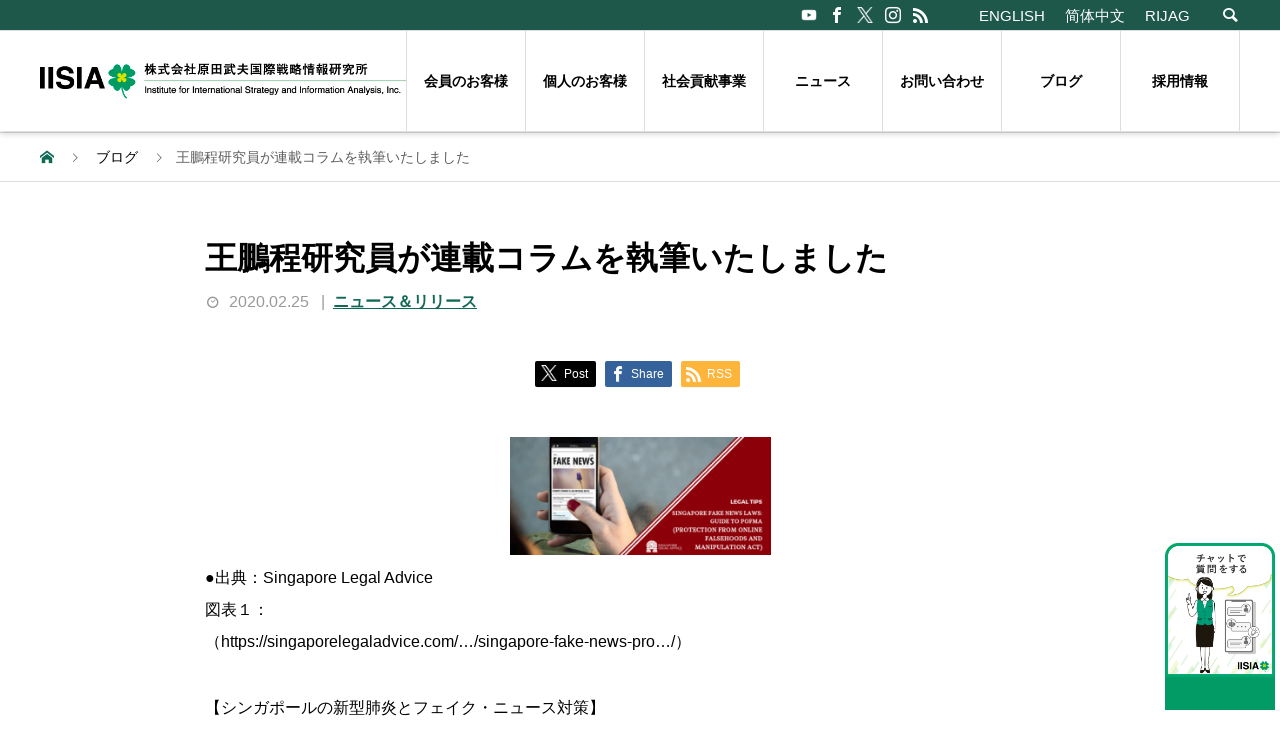

--- FILE ---
content_type: text/html; charset=UTF-8
request_url: https://haradatakeo.com/%E3%83%8B%E3%83%A5%E3%83%BC%E3%82%B9%EF%BC%86%E3%83%AA%E3%83%AA%E3%83%BC%E3%82%B9/80393/
body_size: 12064
content:
<!DOCTYPE html>
<html dir="ltr" lang="ja"
	prefix="og: https://ogp.me/ns#"  prefix="og: http://ogp.me/ns#">
<head>
<meta charset="UTF-8">
<meta name="viewport" content="width=device-width">
<meta name="format-detection" content="telephone=no">
<meta name="description" content="●出典：Singapore Legal Advice図表１：（https://singaporelegaladvice.com/…/singapore-fake-news-pro…/）【シンガポールの新型肺炎とフェイク・ニュ...">
	
<!-- Google Tag Manager（HEAD用）: ここへ移動 -->
<script>(function(w,d,s,l,i){w[l]=w[l]||[];w[l].push({'gtm.start':
new Date().getTime(),event:'gtm.js'});var f=d.getElementsByTagName(s)[0],
j=d.createElement(s),dl=l!='dataLayer'?'&l='+l:'';j.async=true;j.src=
'https://www.googletagmanager.com/gtm.js?id='+i+dl;f.parentNode.insertBefore(j,f);
})(window,document,'script','dataLayer','GTM-T42PSZ9');</script>
<!-- End Google Tag Manager -->	
	
<title>王鵬程研究員が連載コラムを執筆いたしました - IISIA 株式会社原田武夫国際戦略情報研究所 - haradatakeo.com</title>

		<!-- All in One SEO 4.2.8 - aioseo.com -->
		<meta name="description" content="●出典：Singapore Legal Advice 図表１： （https://singaporelegal" />
		<meta name="robots" content="max-image-preview:large" />
		<link rel="canonical" href="https://haradatakeo.com/%e3%83%8b%e3%83%a5%e3%83%bc%e3%82%b9%ef%bc%86%e3%83%aa%e3%83%aa%e3%83%bc%e3%82%b9/80393/" />
		<meta name="generator" content="All in One SEO (AIOSEO) 4.2.8 " />
		<meta property="og:locale" content="ja_JP" />
		<meta property="og:site_name" content="IISIA 株式会社原田武夫国際戦略情報研究所 - haradatakeo.com -" />
		<meta property="og:type" content="article" />
		<meta property="og:title" content="王鵬程研究員が連載コラムを執筆いたしました - IISIA 株式会社原田武夫国際戦略情報研究所 - haradatakeo.com" />
		<meta property="og:description" content="●出典：Singapore Legal Advice 図表１： （https://singaporelegal" />
		<meta property="og:url" content="https://haradatakeo.com/%e3%83%8b%e3%83%a5%e3%83%bc%e3%82%b9%ef%bc%86%e3%83%aa%e3%83%aa%e3%83%bc%e3%82%b9/80393/" />
		<meta property="og:image" content="https://haradatakeo.com/wp/wp-content/uploads/2025/07/img_IISIA_ogp.png" />
		<meta property="og:image:secure_url" content="https://haradatakeo.com/wp/wp-content/uploads/2025/07/img_IISIA_ogp.png" />
		<meta property="og:image:width" content="2880" />
		<meta property="og:image:height" content="1440" />
		<meta property="article:published_time" content="2020-02-25T00:59:35+00:00" />
		<meta property="article:modified_time" content="2020-02-25T01:00:46+00:00" />
		<meta property="article:publisher" content="https://www.facebook.com/iisia.jp/?ref=page_internal" />
		<meta name="twitter:card" content="summary_large_image" />
		<meta name="twitter:site" content="@iisia" />
		<meta name="twitter:title" content="王鵬程研究員が連載コラムを執筆いたしました - IISIA 株式会社原田武夫国際戦略情報研究所 - haradatakeo.com" />
		<meta name="twitter:description" content="●出典：Singapore Legal Advice 図表１： （https://singaporelegal" />
		<meta name="twitter:creator" content="@iisia" />
		<meta name="twitter:image" content="https://haradatakeo.com/wp/wp-content/uploads/2025/07/img_IISIA_ogp.png" />
		<script type="application/ld+json" class="aioseo-schema">
			{"@context":"https:\/\/schema.org","@graph":[{"@type":"BlogPosting","@id":"https:\/\/haradatakeo.com\/%e3%83%8b%e3%83%a5%e3%83%bc%e3%82%b9%ef%bc%86%e3%83%aa%e3%83%aa%e3%83%bc%e3%82%b9\/80393\/#blogposting","name":"\u738b\u9d6c\u7a0b\u7814\u7a76\u54e1\u304c\u9023\u8f09\u30b3\u30e9\u30e0\u3092\u57f7\u7b46\u3044\u305f\u3057\u307e\u3057\u305f - IISIA \u682a\u5f0f\u4f1a\u793e\u539f\u7530\u6b66\u592b\u56fd\u969b\u6226\u7565\u60c5\u5831\u7814\u7a76\u6240 - haradatakeo.com","headline":"\u738b\u9d6c\u7a0b\u7814\u7a76\u54e1\u304c\u9023\u8f09\u30b3\u30e9\u30e0\u3092\u57f7\u7b46\u3044\u305f\u3057\u307e\u3057\u305f","author":{"@id":"https:\/\/haradatakeo.com\/author\/iisiasys\/#author"},"publisher":{"@id":"https:\/\/haradatakeo.com\/#organization"},"image":{"@type":"ImageObject","url":"https:\/\/haradatakeo.com\/wp\/wp-content\/uploads\/2020\/02\/b9a7d5bdbee92d61e07975e8d7b09353.png","@id":"https:\/\/haradatakeo.com\/#articleImage","width":772,"height":350},"datePublished":"2020-02-25T00:59:35+00:00","dateModified":"2020-02-25T01:00:46+00:00","inLanguage":"ja","mainEntityOfPage":{"@id":"https:\/\/haradatakeo.com\/%e3%83%8b%e3%83%a5%e3%83%bc%e3%82%b9%ef%bc%86%e3%83%aa%e3%83%aa%e3%83%bc%e3%82%b9\/80393\/#webpage"},"isPartOf":{"@id":"https:\/\/haradatakeo.com\/%e3%83%8b%e3%83%a5%e3%83%bc%e3%82%b9%ef%bc%86%e3%83%aa%e3%83%aa%e3%83%bc%e3%82%b9\/80393\/#webpage"},"articleSection":"\u30cb\u30e5\u30fc\u30b9\uff06\u30ea\u30ea\u30fc\u30b9"},{"@type":"BreadcrumbList","@id":"https:\/\/haradatakeo.com\/%e3%83%8b%e3%83%a5%e3%83%bc%e3%82%b9%ef%bc%86%e3%83%aa%e3%83%aa%e3%83%bc%e3%82%b9\/80393\/#breadcrumblist","itemListElement":[{"@type":"ListItem","@id":"https:\/\/haradatakeo.com\/#listItem","position":1,"item":{"@type":"WebPage","@id":"https:\/\/haradatakeo.com\/","name":"\u30db\u30fc\u30e0","description":"IISIA \u682a\u5f0f\u4f1a\u793e\u539f\u7530\u6b66\u592b\u56fd\u969b\u6226\u7565\u60c5\u5831\u7814\u7a76\u6240 - haradatakeo.com","url":"https:\/\/haradatakeo.com\/"},"nextItem":"https:\/\/haradatakeo.com\/%e3%83%8b%e3%83%a5%e3%83%bc%e3%82%b9%ef%bc%86%e3%83%aa%e3%83%aa%e3%83%bc%e3%82%b9\/#listItem"},{"@type":"ListItem","@id":"https:\/\/haradatakeo.com\/%e3%83%8b%e3%83%a5%e3%83%bc%e3%82%b9%ef%bc%86%e3%83%aa%e3%83%aa%e3%83%bc%e3%82%b9\/#listItem","position":2,"item":{"@type":"WebPage","@id":"https:\/\/haradatakeo.com\/%e3%83%8b%e3%83%a5%e3%83%bc%e3%82%b9%ef%bc%86%e3%83%aa%e3%83%aa%e3%83%bc%e3%82%b9\/","name":"\u30cb\u30e5\u30fc\u30b9\uff06\u30ea\u30ea\u30fc\u30b9","description":"\u25cf\u51fa\u5178\uff1aSingapore Legal Advice \u56f3\u8868\uff11\uff1a \uff08https:\/\/singaporelegal","url":"https:\/\/haradatakeo.com\/%e3%83%8b%e3%83%a5%e3%83%bc%e3%82%b9%ef%bc%86%e3%83%aa%e3%83%aa%e3%83%bc%e3%82%b9\/"},"nextItem":"https:\/\/haradatakeo.com\/%e3%83%8b%e3%83%a5%e3%83%bc%e3%82%b9%ef%bc%86%e3%83%aa%e3%83%aa%e3%83%bc%e3%82%b9\/80393\/#listItem","previousItem":"https:\/\/haradatakeo.com\/#listItem"},{"@type":"ListItem","@id":"https:\/\/haradatakeo.com\/%e3%83%8b%e3%83%a5%e3%83%bc%e3%82%b9%ef%bc%86%e3%83%aa%e3%83%aa%e3%83%bc%e3%82%b9\/80393\/#listItem","position":3,"item":{"@type":"WebPage","@id":"https:\/\/haradatakeo.com\/%e3%83%8b%e3%83%a5%e3%83%bc%e3%82%b9%ef%bc%86%e3%83%aa%e3%83%aa%e3%83%bc%e3%82%b9\/80393\/","name":"\u738b\u9d6c\u7a0b\u7814\u7a76\u54e1\u304c\u9023\u8f09\u30b3\u30e9\u30e0\u3092\u57f7\u7b46\u3044\u305f\u3057\u307e\u3057\u305f","description":"\u25cf\u51fa\u5178\uff1aSingapore Legal Advice \u56f3\u8868\uff11\uff1a \uff08https:\/\/singaporelegal","url":"https:\/\/haradatakeo.com\/%e3%83%8b%e3%83%a5%e3%83%bc%e3%82%b9%ef%bc%86%e3%83%aa%e3%83%aa%e3%83%bc%e3%82%b9\/80393\/"},"previousItem":"https:\/\/haradatakeo.com\/%e3%83%8b%e3%83%a5%e3%83%bc%e3%82%b9%ef%bc%86%e3%83%aa%e3%83%aa%e3%83%bc%e3%82%b9\/#listItem"}]},{"@type":"Organization","@id":"https:\/\/haradatakeo.com\/#organization","name":"\u682a\u5f0f\u4f1a\u793e\u539f\u7530\u6b66\u592b\u56fd\u969b\u6226\u7565\u60c5\u5831\u7814\u7a76\u6240","url":"https:\/\/haradatakeo.com\/","logo":{"@type":"ImageObject","url":"https:\/\/haradatakeo.com\/wp\/wp-content\/uploads\/2021\/11\/main_logo.png","@id":"https:\/\/haradatakeo.com\/#organizationLogo","width":324,"height":40},"image":{"@id":"https:\/\/haradatakeo.com\/#organizationLogo"},"sameAs":["https:\/\/www.facebook.com\/iisia.jp\/?ref=page_internal","https:\/\/twitter.com\/iisia","https:\/\/www.instagram.com\/iisia_official\/","https:\/\/www.youtube.com\/channel\/UC1_4Dgxm7gwcs7TPXPjcNwg"]},{"@type":"WebPage","@id":"https:\/\/haradatakeo.com\/%e3%83%8b%e3%83%a5%e3%83%bc%e3%82%b9%ef%bc%86%e3%83%aa%e3%83%aa%e3%83%bc%e3%82%b9\/80393\/#webpage","url":"https:\/\/haradatakeo.com\/%e3%83%8b%e3%83%a5%e3%83%bc%e3%82%b9%ef%bc%86%e3%83%aa%e3%83%aa%e3%83%bc%e3%82%b9\/80393\/","name":"\u738b\u9d6c\u7a0b\u7814\u7a76\u54e1\u304c\u9023\u8f09\u30b3\u30e9\u30e0\u3092\u57f7\u7b46\u3044\u305f\u3057\u307e\u3057\u305f - IISIA \u682a\u5f0f\u4f1a\u793e\u539f\u7530\u6b66\u592b\u56fd\u969b\u6226\u7565\u60c5\u5831\u7814\u7a76\u6240 - haradatakeo.com","description":"\u25cf\u51fa\u5178\uff1aSingapore Legal Advice \u56f3\u8868\uff11\uff1a \uff08https:\/\/singaporelegal","inLanguage":"ja","isPartOf":{"@id":"https:\/\/haradatakeo.com\/#website"},"breadcrumb":{"@id":"https:\/\/haradatakeo.com\/%e3%83%8b%e3%83%a5%e3%83%bc%e3%82%b9%ef%bc%86%e3%83%aa%e3%83%aa%e3%83%bc%e3%82%b9\/80393\/#breadcrumblist"},"author":"https:\/\/haradatakeo.com\/author\/iisiasys\/#author","creator":"https:\/\/haradatakeo.com\/author\/iisiasys\/#author","datePublished":"2020-02-25T00:59:35+00:00","dateModified":"2020-02-25T01:00:46+00:00"},{"@type":"WebSite","@id":"https:\/\/haradatakeo.com\/#website","url":"https:\/\/haradatakeo.com\/","name":"IISIA \u682a\u5f0f\u4f1a\u793e\u539f\u7530\u6b66\u592b\u56fd\u969b\u6226\u7565\u60c5\u5831\u7814\u7a76\u6240 - haradatakeo.com","inLanguage":"ja","publisher":{"@id":"https:\/\/haradatakeo.com\/#organization"}}]}
		</script>
		<!-- All in One SEO -->

<link rel='dns-prefetch' href='//s.w.org' />
<link rel="alternate" type="application/rss+xml" title="IISIA 株式会社原田武夫国際戦略情報研究所 - haradatakeo.com &raquo; フィード" href="https://haradatakeo.com/feed/" />
<link rel="alternate" type="application/rss+xml" title="IISIA 株式会社原田武夫国際戦略情報研究所 - haradatakeo.com &raquo; コメントフィード" href="https://haradatakeo.com/comments/feed/" />
<link rel="alternate" type="application/rss+xml" title="IISIA 株式会社原田武夫国際戦略情報研究所 - haradatakeo.com &raquo; 王鵬程研究員が連載コラムを執筆いたしました のコメントのフィード" href="https://haradatakeo.com/%e3%83%8b%e3%83%a5%e3%83%bc%e3%82%b9%ef%bc%86%e3%83%aa%e3%83%aa%e3%83%bc%e3%82%b9/80393/feed/" />
		<!-- This site uses the Google Analytics by MonsterInsights plugin v8.10.1 - Using Analytics tracking - https://www.monsterinsights.com/ -->
		<!-- Note: MonsterInsights is not currently configured on this site. The site owner needs to authenticate with Google Analytics in the MonsterInsights settings panel. -->
					<!-- No UA code set -->
				<!-- / Google Analytics by MonsterInsights -->
				<script type="text/javascript">
			window._wpemojiSettings = {"baseUrl":"https:\/\/s.w.org\/images\/core\/emoji\/11.2.0\/72x72\/","ext":".png","svgUrl":"https:\/\/s.w.org\/images\/core\/emoji\/11.2.0\/svg\/","svgExt":".svg","source":{"concatemoji":"https:\/\/haradatakeo.com\/wp\/wp-includes\/js\/wp-emoji-release.min.js?ver=5.1.19"}};
			!function(e,a,t){var n,r,o,i=a.createElement("canvas"),p=i.getContext&&i.getContext("2d");function s(e,t){var a=String.fromCharCode;p.clearRect(0,0,i.width,i.height),p.fillText(a.apply(this,e),0,0);e=i.toDataURL();return p.clearRect(0,0,i.width,i.height),p.fillText(a.apply(this,t),0,0),e===i.toDataURL()}function c(e){var t=a.createElement("script");t.src=e,t.defer=t.type="text/javascript",a.getElementsByTagName("head")[0].appendChild(t)}for(o=Array("flag","emoji"),t.supports={everything:!0,everythingExceptFlag:!0},r=0;r<o.length;r++)t.supports[o[r]]=function(e){if(!p||!p.fillText)return!1;switch(p.textBaseline="top",p.font="600 32px Arial",e){case"flag":return s([55356,56826,55356,56819],[55356,56826,8203,55356,56819])?!1:!s([55356,57332,56128,56423,56128,56418,56128,56421,56128,56430,56128,56423,56128,56447],[55356,57332,8203,56128,56423,8203,56128,56418,8203,56128,56421,8203,56128,56430,8203,56128,56423,8203,56128,56447]);case"emoji":return!s([55358,56760,9792,65039],[55358,56760,8203,9792,65039])}return!1}(o[r]),t.supports.everything=t.supports.everything&&t.supports[o[r]],"flag"!==o[r]&&(t.supports.everythingExceptFlag=t.supports.everythingExceptFlag&&t.supports[o[r]]);t.supports.everythingExceptFlag=t.supports.everythingExceptFlag&&!t.supports.flag,t.DOMReady=!1,t.readyCallback=function(){t.DOMReady=!0},t.supports.everything||(n=function(){t.readyCallback()},a.addEventListener?(a.addEventListener("DOMContentLoaded",n,!1),e.addEventListener("load",n,!1)):(e.attachEvent("onload",n),a.attachEvent("onreadystatechange",function(){"complete"===a.readyState&&t.readyCallback()})),(n=t.source||{}).concatemoji?c(n.concatemoji):n.wpemoji&&n.twemoji&&(c(n.twemoji),c(n.wpemoji)))}(window,document,window._wpemojiSettings);
		</script>
		<style type="text/css">
img.wp-smiley,
img.emoji {
	display: inline !important;
	border: none !important;
	box-shadow: none !important;
	height: 1em !important;
	width: 1em !important;
	margin: 0 .07em !important;
	vertical-align: -0.1em !important;
	background: none !important;
	padding: 0 !important;
}
</style>
	<link rel='stylesheet' id='wp-block-library-css'  href='https://haradatakeo.com/wp/wp-includes/css/dist/block-library/style.min.css?ver=5.1.19' type='text/css' media='all' />
<link rel='stylesheet' id='biz-cal-style-css'  href='https://haradatakeo.com/wp/wp-content/plugins/biz-calendar/biz-cal.css?ver=1.7.0' type='text/css' media='all' />
<link rel='stylesheet' id='contact-form-7-css'  href='https://haradatakeo.com/wp/wp-content/plugins/contact-form-7/includes/css/styles.css?ver=4.0.3' type='text/css' media='all' />
<link rel='stylesheet' id='gfullmap_front_style-css'  href='https://haradatakeo.com/wp/wp-content/plugins/google-map-lightbox-popup/css/gfullmap.css?ver=5.1.19' type='text/css' media='all' />
<link rel='stylesheet' id='se-link-styles-css'  href='https://haradatakeo.com/wp/wp-content/plugins/search-everything/static/css/se-styles.css?ver=5.1.19' type='text/css' media='all' />
<link rel='stylesheet' id='parent-style-css'  href='https://haradatakeo.com/wp/wp-content/themes/avant_tcd060/style.css?ver=5.1.19' type='text/css' media='all' />
<link rel='stylesheet' id='child-style-css'  href='https://haradatakeo.com/wp/wp-content/themes/avant_tcd060_child/style.css?ver=5.1.19' type='text/css' media='all' />
<link rel='stylesheet' id='avant-style-css'  href='https://haradatakeo.com/wp/wp-content/themes/avant_tcd060_child/style.css?ver=0.0.1' type='text/css' media='all' />
<link rel='stylesheet' id='mediaelementjs-styles-css'  href='https://haradatakeo.com/wp/wp-content/plugins/media-element-html5-video-and-audio-player/mediaelement/mediaelementplayer.css?ver=5.1.19' type='text/css' media='all' />
<script type='text/javascript' src='https://haradatakeo.com/wp/wp-content/plugins/strx-magic-floating-sidebar-maker/js/debounce.js?ver=5.1.19'></script>
<script type='text/javascript' src='https://haradatakeo.com/wp/wp-includes/js/jquery/jquery.js?ver=1.12.4'></script>
<script type='text/javascript' src='https://haradatakeo.com/wp/wp-includes/js/jquery/jquery-migrate.min.js?ver=1.4.1'></script>
<script type='text/javascript' src='https://haradatakeo.com/wp/wp-content/plugins/strx-magic-floating-sidebar-maker/js/strx-magic-floating-sidebar-maker.js?ver=5.1.19'></script>
<script type='text/javascript' src='https://haradatakeo.com/wp/wp-content/plugins/anything-popup/anything-popup.js?ver=5.1.19'></script>
<script type='text/javascript'>
/* <![CDATA[ */
var bizcalOptions = [""];
var bizcalplugindir = "https:\/\/haradatakeo.com\/wp\/wp-content\/plugins\/biz-calendar\/";
/* ]]> */
</script>
<script type='text/javascript' src='https://haradatakeo.com/wp/wp-content/plugins/biz-calendar/calendar.js?ver=1.7.0'></script>
<script type='text/javascript' src='https://haradatakeo.com/wp/wp-content/plugins/standard-widget-extensions/js/jquery.cookie.js?ver=5.1.19'></script>
<script type='text/javascript' src='https://haradatakeo.com/wp/wp-content/plugins/media-element-html5-video-and-audio-player/mediaelement/mediaelement-and-player.min.js?ver=2.1.3'></script>
<link rel='https://api.w.org/' href='https://haradatakeo.com/wp-json/' />
<link rel='shortlink' href='https://haradatakeo.com/?p=80393' />
<link rel="alternate" type="application/json+oembed" href="https://haradatakeo.com/wp-json/oembed/1.0/embed?url=https%3A%2F%2Fharadatakeo.com%2F%25e3%2583%258b%25e3%2583%25a5%25e3%2583%25bc%25e3%2582%25b9%25ef%25bc%2586%25e3%2583%25aa%25e3%2583%25aa%25e3%2583%25bc%25e3%2582%25b9%2F80393%2F" />
<link rel="alternate" type="text/xml+oembed" href="https://haradatakeo.com/wp-json/oembed/1.0/embed?url=https%3A%2F%2Fharadatakeo.com%2F%25e3%2583%258b%25e3%2583%25a5%25e3%2583%25bc%25e3%2582%25b9%25ef%25bc%2586%25e3%2583%25aa%25e3%2583%25aa%25e3%2583%25bc%25e3%2582%25b9%2F80393%2F&#038;format=xml" />
<script type="text/javascript">
	window._se_plugin_version = '8.1.3';
</script>

<style type="text/css">
    
    #aside .widget h3
    {
        zoom: 1	; /* for IE7 to display background-image */
        padding-left: 20px;
        margin-left: -20px;
	}

    #aside .widget .hm-swe-expanded 
    {
        background: url(https://haradatakeo.com/wp/wp-content/plugins/standard-widget-extensions/images/minus.gif) no-repeat left center;
    }

    #aside .widget .hm-swe-collapsed 
    {
        background: url(https://haradatakeo.com/wp/wp-content/plugins/standard-widget-extensions/images/plus.gif) no-repeat left center;
    }

    #aside
    {
        overflow: visible	;
    }

        .hm-swe-resize-message {
        height: 50%;
        width: 50%;
        margin: auto;
        position: absolute;
        top: 0; left: 0; bottom: 0; right: 0;
        z-index: 99999;

        color: white;
    }

    .hm-swe-modal-background {
        position: fixed;
        top: 0; left: 0; 	bottom: 0; right: 0;
        background: none repeat scroll 0% 0% rgba(0, 0, 0, 0.85);
        z-index: 99998;
        display: none;
    }
</style>
    <link rel="shortcut icon" href="https://haradatakeo.com/wp/wp-content/uploads/2021/12/ico_favicon-1.png">
<style>
.c-comment__form-submit:hover,.c-pw__btn:hover,.p-cb__item-btn a,.p-headline,.p-index-event__btn a,.p-nav02__item a,.p-readmore__btn,.p-pager__item span,.p-page-links a{background: #000000}.c-pw__btn,.p-cb__item-btn a:hover,.p-index-event__btn a:hover,.p-pagetop a:hover,.p-nav02__item a:hover,.p-readmore__btn:hover,.p-page-links > span,.p-page-links a:hover{background: #333333}.p-entry__body a{color: #333333}body{font-family: "Segoe UI", Verdana, "游ゴシック", YuGothic, "Hiragino Kaku Gothic ProN", Meiryo, sans-serif}.c-logo,.p-entry__header02-title,.p-entry__header02-upper-title,.p-entry__title,.p-footer-widgets__item-title,.p-headline h2,.p-headline02__title,.p-page-header__lower-title,.p-page-header__upper-title,.p-widget__title{font-family: "Segoe UI", Verdana, "游ゴシック", YuGothic, "Hiragino Kaku Gothic ProN", Meiryo, sans-serif}.p-hover-effect--type1:hover img{-webkit-transform: scale(1.2);transform: scale(1.2)}.l-header{background: #ffffff}.p-global-nav > ul > li > a{color: #0a0000}.p-global-nav .sub-menu a{background: #000000;color: #ffffff}.p-global-nav .sub-menu a:hover{background: #333333;color: #ffffff}.p-global-nav .menu-item-91905.current-menu-item > a,.p-global-nav .menu-item-91905 > a:hover{color: #000000}.p-global-nav .menu-item-91905.current-menu-item > a::before,.p-global-nav .menu-item-91905 > a:hover::before{background: #000000}.p-global-nav .menu-item-109373.current-menu-item > a,.p-global-nav .menu-item-109373 > a:hover{color: #000000}.p-global-nav .menu-item-109373.current-menu-item > a::before,.p-global-nav .menu-item-109373 > a:hover::before{background: #000000}.p-global-nav .menu-item-288823.current-menu-item > a,.p-global-nav .menu-item-288823 > a:hover{color: #000000}.p-global-nav .menu-item-288823.current-menu-item > a::before,.p-global-nav .menu-item-288823 > a:hover::before{background: #000000}.p-global-nav .menu-item-98705.current-menu-item > a,.p-global-nav .menu-item-98705 > a:hover{color: #000000}.p-global-nav .menu-item-98705.current-menu-item > a::before,.p-global-nav .menu-item-98705 > a:hover::before{background: #000000}.p-global-nav .menu-item-91864.current-menu-item > a,.p-global-nav .menu-item-91864 > a:hover{color: #000000}.p-global-nav .menu-item-91864.current-menu-item > a::before,.p-global-nav .menu-item-91864 > a:hover::before{background: #000000}.p-global-nav .menu-item-352472.current-menu-item > a,.p-global-nav .menu-item-352472 > a:hover{color: #000000}.p-global-nav .menu-item-352472.current-menu-item > a::before,.p-global-nav .menu-item-352472 > a:hover::before{background: #000000}.p-global-nav .menu-item-348701.current-menu-item > a,.p-global-nav .menu-item-348701 > a:hover{color: #000000}.p-global-nav .menu-item-348701.current-menu-item > a::before,.p-global-nav .menu-item-348701 > a:hover::before{background: #000000}.p-footer-links{background: #ffffff}.p-footer-widgets{background: #ffffff}.p-copyright{background: #ffffff}.p-ad-info__label{background: #ffffff;color: #ffffff;font-size: 11px}.p-page-header{background-image: url(https://haradatakeo.com/wp/wp-content/uploads/2021/11/op_page-header.gif)}.p-page-header::before{background-color: #b2b200}.p-page-header__upper-title{font-size: 50px}.p-page-header__lower-title{font-size: 32px}.p-article07 a[class^="p-hover-effect--"]{border-radius: 10px}.p-event-cat--93{background: #008f63;color: #ffffff}.p-event-cat--93:hover{background: ;color: }.p-entry__title{font-size: 32px}.p-entry__body{font-size: 16px}@media screen and (max-width: 767px) {.p-footer-widgets,.p-social-nav{background: #ffffff}.p-entry__title{font-size: 22px}.p-entry__body{font-size: 14px}}@media screen and (max-width: 1199px) {.p-global-nav{background: rgba(0,0,0, 1)}.p-global-nav > ul > li > a,.p-global-nav a,.p-global-nav a:hover,.p-global-nav .sub-menu a,.p-global-nav .sub-menu a:hover{color: #ffffff!important}.p-global-nav .menu-item-has-children > a > .sub-menu-toggle::before{border-color: #ffffff}}@media screen and (max-width: 991px) {.p-page-header__upper{background: #b2b200}.p-page-header__lower{background-image: url(https://haradatakeo.com/wp/wp-content/uploads/2021/11/op_page-header.gif)}}</style>

	
</head>
<body class="post-template-default single single-post postid-80393 single-format-standard">

	
<!-- Google Tag Manager (noscript) -->
<noscript><iframe src="https://www.googletagmanager.com/ns.html?id=GTM-T42PSZ9"
height="0" width="0" style="display:none;visibility:hidden"></iframe></noscript>
<!-- End Google Tag Manager (noscript) -->

<header id="js-header" class="l-header">
  <div class="l-header__upper">
    <div class="l-inner l-inner--wrap">
      <p class="l-header__desc"></p>
            <ul class="language-list sp-hidden">
		  <li class="p-social-nav__item p-social-nav__item--youtube"><a href="https://www.youtube.com/channel/UC1_4Dgxm7gwcs7TPXPjcNwg" target="_blank"></a></li>
    	  <li class="p-social-nav__item p-social-nav__item--facebook"><a href="https://www.facebook.com/iisia.jp" target="_blank"></a></li>
         <li class="p-social-nav__item p-social-nav__item--x"><a href="https://x.com/iisia"  target="_blank"></a></li>
		   <li class="p-social-nav__item p-social-nav__item--instagram"><a href="https://www.instagram.com/iisia_official/" target="_blank"></a></li>
         <li class="p-social-nav__item p-social-nav__item--rss"><a href="/?feed=rss2" target="_blank"></a></li>
    	</ul>
	<ul class="language-list sp-hidden">
		  <li class="language-list__item"><a href="http://iisia.jp/en/">ENGLISH</a></li>
		  <li class="language-list__item"><a href="http://iisia.jp/cn/">简体中文</a></li>
		  <li class="language-list__item"><a href="https://rijag.org/jp/">RIJAG</a></li>
      </ul>
      <button id="js-header__search" class="l-header__search"></button>
            			<form role="search" method="get" id="js-header__form" class="l-header__form" action="https://haradatakeo.com/">
		    <input class="l-header__form-input" type="text" value="" name="s" placeholder="検索キーワードを入力">
			</form>
          </div>
  </div>
  <div class="l-header__lower l-inner">
    <div class="l-header__logo c-logo">
			      <a href="https://haradatakeo.com/">
        <img src="https://haradatakeo.com/wp/wp-content/uploads/2021/12/main_logo_jp.jpg" alt="IISIA 株式会社原田武夫国際戦略情報研究所 &#8211; haradatakeo.com" width="auto" height="auto">
      </a>
          </div>
    <a href="#" id="js-menu-btn" class="p-menu-btn c-menu-btn"></a>
    <nav id="js-global-nav" class="p-global-nav">
      <ul>
       <li class="p-global-nav__form-wrapper">
          <form class="p-global-nav__form" action="https://haradatakeo.com/" method="get">
            <input class="p-global-nav__form-input" type="text" value="" name="s" placeholder="検索キーワードを入力">
            <input type="submit" value="&#xe915;" class="p-global-nav__form-submit">
          </form>
                  </li>
        <li id="menu-item-91905" class="menu-item menu-item-type-custom menu-item-object-custom menu-item-91905"><a href="https://haradatakeo.com/ec/">会員のお客様<span class="p-global-nav__toggle"></span></a></li>
<li id="menu-item-109373" class="menu-item menu-item-type-custom menu-item-object-custom menu-item-has-children menu-item-109373"><a href="https://haradatakeo.com/individual1">個人のお客様<span class="p-global-nav__toggle"></span></a>
<ul class="sub-menu">
	<li id="menu-item-107635" class="menu-item menu-item-type-post_type menu-item-object-page menu-item-107635"><a href="https://haradatakeo.com/individual1">会員制サーヴィス<span class="p-global-nav__toggle"></span></a></li>
	<li id="menu-item-91618" class="menu-item menu-item-type-post_type menu-item-object-page menu-item-91618"><a href="https://haradatakeo.com/individual2">調査分析レポート<span class="p-global-nav__toggle"></span></a></li>
	<li id="menu-item-91617" class="menu-item menu-item-type-post_type menu-item-object-page menu-item-91617"><a href="https://haradatakeo.com/individual3">音声レポート<span class="p-global-nav__toggle"></span></a></li>
	<li id="menu-item-91616" class="menu-item menu-item-type-post_type menu-item-object-page menu-item-91616"><a href="https://haradatakeo.com/individual4">公開セミナー<span class="p-global-nav__toggle"></span></a></li>
</ul>
</li>
<li id="menu-item-288823" class="menu-item menu-item-type-custom menu-item-object-custom menu-item-has-children menu-item-288823"><a href="https://haradatakeo.com/tocompany">社会貢献事業<span class="p-global-nav__toggle"></span></a>
<ul class="sub-menu">
	<li id="menu-item-288834" class="menu-item menu-item-type-post_type menu-item-object-page menu-item-288834"><a href="https://haradatakeo.com/tocompany2">四則和算<span class="p-global-nav__toggle"></span></a></li>
	<li id="menu-item-290125" class="menu-item menu-item-type-post_type menu-item-object-post menu-item-290125"><a href="https://haradatakeo.com/iisia-summer-school/">IISIA Summer School<span class="p-global-nav__toggle"></span></a></li>
	<li id="menu-item-290392" class="menu-item menu-item-type-post_type menu-item-object-post menu-item-290392"><a href="https://haradatakeo.com/%e6%85%88%e6%84%9b%e3%83%97%e3%83%ad%e3%82%b8%e3%82%a7%e3%82%af%e3%83%88/%e7%a4%be%e4%bc%9a%e7%9a%84%e5%8c%85%e6%91%82%e3%81%ae%e3%81%9f%e3%82%81%e3%81%ae%e6%85%88%e6%84%9b%e3%83%97%e3%83%ad%e3%82%b8%e3%82%a7%e3%82%af%e3%83%88compassion-for-social-inclus/">慈愛セミナー<span class="p-global-nav__toggle"></span></a></li>
</ul>
</li>
<li id="menu-item-98705" class="menu-item menu-item-type-custom menu-item-object-custom menu-item-98705"><a href="https://haradatakeo.com/?post_type=news">ニュース<span class="p-global-nav__toggle"></span></a></li>
<li id="menu-item-91864" class="menu-item menu-item-type-custom menu-item-object-custom menu-item-91864"><a href="https://haradatakeo.com/ec/inquiry/new">お問い合わせ<span class="p-global-nav__toggle"></span></a></li>
<li id="menu-item-352472" class="menu-item menu-item-type-post_type_archive menu-item-object-special menu-item-352472"><a href="https://haradatakeo.com/special/">ブログ<span class="p-global-nav__toggle"></span></a></li>
<li id="menu-item-348701" class="menu-item menu-item-type-custom menu-item-object-custom menu-item-348701"><a href="https://haradatakeo.com/recruit/">採用情報<span class="p-global-nav__toggle"></span></a></li>
              </ul>
    </nav>
  </div>
	
<!-- チャットボットタグ -->
    <script>
    var hachidori_customer_id = "3130";
    var meta = document.createElement('meta');
    meta.setAttribute('name', 'viewport');
    meta.setAttribute('content', 'width=device-width,initial-scale=1.0');
    document.getElementsByTagName('head')[0].appendChild(meta);
    (function(d){
        var element = d.createElement('script')
        element.setAttribute('charset','utf-8');
        element.type = 'text/javascript';
        element.async = !0;
        element.src = 'https://plus.hachidori.io/js_users/adapter.js';
        var area = d.getElementsByTagName('script')[0];
        area.parentNode.insertBefore(element, area);
    })(document);
    </script>
	
</header>
<main class="l-main">
  <div class="p-breadcrumb c-breadcrumb">
<ol class="p-breadcrumb__inner l-inner" itemscope itemtype="http://schema.org/BreadcrumbList">
<li class="p-breadcrumb__item c-breadcrumb__item c-breadcrumb__item--home" itemprop="itemListElement" itemscope itemtype="http://schema.org/ListItem">
<a href="https://haradatakeo.com/" itemprop="item">
<span itemprop="name">HOME</span>
</a>
<meta itemprop="position" content="1">
</li>
<li class="p-breadcrumb__item c-breadcrumb__item" itemprop="itemListElement" itemscope itemtype="http://schema.org/ListItem">
<a href="https://haradatakeo.com" itemprop="item">
<span itemprop="name">ブログ</span>
</a>
<meta itemprop="position" content="2">
</li>
<li class="p-breadcrumb__item c-breadcrumb__item" itemprop="itemListElement" itemscope itemtype="http://schema.org/ListItem"><span itemprop="name">王鵬程研究員が連載コラムを執筆いたしました</span><meta itemprop="position" content="3"></li>
</ol>
</div>
  <div id="container" class="ly-contents">
        <article class="p-entry">
      <header class="p-entry__header">
        <h1 class="p-entry__title">王鵬程研究員が連載コラムを執筆いたしました</h1>
                <div class="p-entry__meta">
          <time class="p-entry__date" datetime="2020-02-25">2020.02.25</time
          >          <p class="p-entry__cat"><a href="https://haradatakeo.com/category/%e3%83%8b%e3%83%a5%e3%83%bc%e3%82%b9%ef%bc%86%e3%83%aa%e3%83%aa%e3%83%bc%e3%82%b9/" rel="category tag">ニュース＆リリース</a></p>
                  </div>
              </header>
      			<ul class="p-entry__share c-share u-clearfix c-share--sm c-share--color">
				<li class="c-share__btn c-share__btn--x">
			    <a href="http://twitter.com/share?text=%E7%8E%8B%E9%B5%AC%E7%A8%8B%E7%A0%94%E7%A9%B6%E5%93%A1%E3%81%8C%E9%80%A3%E8%BC%89%E3%82%B3%E3%83%A9%E3%83%A0%E3%82%92%E5%9F%B7%E7%AD%86%E3%81%84%E3%81%9F%E3%81%97%E3%81%BE%E3%81%97%E3%81%9F&url=https%3A%2F%2Fharadatakeo.com%2F%25e3%2583%258b%25e3%2583%25a5%25e3%2583%25bc%25e3%2582%25b9%25ef%25bc%2586%25e3%2583%25aa%25e3%2583%25aa%25e3%2583%25bc%25e3%2582%25b9%2F80393%2F&via=&tw_p=tweetbutton&related="  onclick="javascript:window.open(this.href, '', 'menubar=no,toolbar=no,resizable=yes,scrollbars=yes,height=400,width=600');return false;">
			      <span class="c-share__title">Post</span>
			   	</a>
			   </li>
			    <li class="c-share__btn c-share__btn--facebook">
			    	<a href="//www.facebook.com/sharer/sharer.php?u=https://haradatakeo.com/%e3%83%8b%e3%83%a5%e3%83%bc%e3%82%b9%ef%bc%86%e3%83%aa%e3%83%aa%e3%83%bc%e3%82%b9/80393/&amp;t=%E7%8E%8B%E9%B5%AC%E7%A8%8B%E7%A0%94%E7%A9%B6%E5%93%A1%E3%81%8C%E9%80%A3%E8%BC%89%E3%82%B3%E3%83%A9%E3%83%A0%E3%82%92%E5%9F%B7%E7%AD%86%E3%81%84%E3%81%9F%E3%81%97%E3%81%BE%E3%81%97%E3%81%9F" rel="nofollow" target="_blank">
			      	<i class="c-share__icn c-share__icn--facebook"></i>
			        <span class="c-share__title">Share</span>
			      </a>
			    </li>
			    <li class="c-share__btn c-share__btn--rss">
			    	<a href="https://haradatakeo.com/feed/" target="_blank">
			      	<i class="c-share__icn c-share__icn--rss"></i>
			        <span class="c-share__title">RSS</span>
			      </a>
			    </li>
			</ul>
            <div class="p-entry__img"></div>
                  <div class="p-entry__body">
        <p><a href="https://haradatakeo.com/wp/wp-content/uploads/2020/02/b9a7d5bdbee92d61e07975e8d7b09353.png"><img class="aligncenter size-medium wp-image-80394" src="https://haradatakeo.com/wp/wp-content/uploads/2020/02/b9a7d5bdbee92d61e07975e8d7b09353-300x136.png" alt="20200225_FB_王C_シンガポールのお話" width="300" height="136" srcset="https://haradatakeo.com/wp/wp-content/uploads/2020/02/b9a7d5bdbee92d61e07975e8d7b09353-300x136.png 300w, https://haradatakeo.com/wp/wp-content/uploads/2020/02/b9a7d5bdbee92d61e07975e8d7b09353-1x1.png 1w, https://haradatakeo.com/wp/wp-content/uploads/2020/02/b9a7d5bdbee92d61e07975e8d7b09353.png 772w" sizes="(max-width: 300px) 100vw, 300px" /></a>●出典：Singapore Legal Advice<br />
図表１：<br />
（https://singaporelegaladvice.com/…/singapore-fake-news-pro…/）</p>
<p>【シンガポールの新型肺炎とフェイク・ニュース対策】</p>
<p>お陰様で大好評を頂いております、弊研究所グローバル・インテリジェンス・ユニット所属の<br />
グローバル調査コンサルタントによるリレー連載のコラム。<br />
今回は　王鵬程　のコラムを掲載させて頂きます。</p>
<p>新型肺炎の感染拡大に徹底した防護対策を取っているのがシンガポールです。<br />
他方で、虚偽の情報の流布、つまりフェイク・ニュースを発信した者に対する厳しい罰則も<br />
設けています。</p>
<p>新型肺炎をめぐってはさまざまな“喧伝”があるのもまた事実。我が国にとっても他山の石に<br />
なるのでしょうか。</p>
<p>下記よりどうぞご笑覧下さい。<br />
そして・・・拡散を！</p>
<p>また、各調査コンサルタントが来る4月の講演会第2部B（＊どなたでも参加できます！）にて<br />
講演を行ないます。詳しくは以下をクリック！<br />
<a href="https://bit.ly/36vAOaU">https://bit.ly/36vAOaU</a></p>
<p>設立13周年記念講演会第3部と弊研究所研究員セミナーとのお得なセット券はこちら<br />
<a href="https://bit.ly/322hQIj">https://bit.ly/322hQIj</a></p>
<p>・・・</p>
<p>シンガポールの新型肺炎とフェイク・ニュース対策</p>
<p>シンガポール勢では今次新型肺炎の感染拡大を食い止めるべく徹底した対策を実行している。<br />
他方で国として力を入れているのがフェイク・ニュース対策だ。</p>
<p>要すれば、シンガポールにはフェイク・ニュースを取り締まる法律が現存するのである。<br />
それが「オンライン虚偽情報及び情報操作防止法<br />
（POFMA＝Protection from Online Falsehoods and Manipulation Act）」だ。<br />
公衆衛生、安全保障、更に自国勢の外交に不利である旨の虚偽情報の流布は、<br />
政府に対する民衆の信頼を損なうことにつながるとしてこの法律によって一切禁止されている。<br />
また、政府がフェイク・ニュースを発見した場合、即座に情報の発信源に対してその記述を訂正、<br />
あるいは削除させることができるほか、巨額の罰金を課すことも可能だ。<br />
同法は昨年（2019年）5月8日に議会で可決され10月2日に正式に発効している。</p>
<p>POFMAが禁じている行為をまとめるとこうなる。</p>
<p> シンガポールの安全を損なうこと<br />
 公衆衛生、公共の安全、公共の静けさ、または財政を損なうこと<br />
 シンガポールと他の国との友好関係を損なうこと<br />
 大統領選挙、総選挙、補欠選挙または国民投票の結果に影響を与える<br />
 異なるグループの人々の間の敵意、憎しみ、または悪意の感情を誘発する<br />
 政府に対する国民の信頼を低下させる</p>
<p>これらに違反した場合、個人では最高20,000シンガポールドル（156,500円相当）の罰金が<br />
科され最大12か月の懲役刑が科される。</p>
<p>POFMAについては多くの反発があるのも事実だ。米系“越境する通信事業主体”であるグーグルも<br />
POFMAはイノベーションに有害である旨言及している。これに対しシンガポール政府は<br />
報道の自由や言論の自由などの権利を侵害しないことを一貫して主張している。<br />
さらに注目すべきは、外国人がこれらに違反した場合でも国外退去などになる可能性がある点だろう。</p>
<p>今次新型肺炎感染拡大への対策でもシンガポール政府は徹底している。<br />
今月（2月）18日に施行された新法によれば、中国からの帰国者に対し<br />
14日間の自宅待機を義務付けている。もちろん外出も禁止だ。そしてこの外出禁止令に違反すれば<br />
最高1万ドルの罰金刑か半年間の禁錮が科されるという大変厳しいものだ。さらにこちらも外国人が<br />
違反した場合は、就業許可がはく奪され、国外追放となる。日本政府はどうか。<br />
事態にきちんと向き合わず、対応が後手にまわっているとの印象を受けているのは小生だけだろうか。<br />
他国勢の日本を見る目が厳しくなっている今次だからこそ、シンガポールの“庭は青く”見えるのだ。</p>
<p>グローバル・インテリジェンス・ユニット<br />
王　鵬程　記す</p>
<p>また、各調査コンサルタントが来る4月の講演会第2部B（＊どなたでも参加できます！）にて<br />
講演を行ないます。詳しくは以下をクリック！<br />
<a href="https://bit.ly/36vAOaU">https://bit.ly/36vAOaU</a></p>
<p>設立13周年記念講演会第3部と弊研究所研究員セミナーとのお得なセット券はこちら<br />
<a href="https://bit.ly/322hQIj">https://bit.ly/322hQIj</a></p>
      </div>
      			<ul class="p-entry__share c-share u-clearfix c-share--sm c-share--color">
				<li class="c-share__btn c-share__btn--x">
			    <a href="http://twitter.com/share?text=%E7%8E%8B%E9%B5%AC%E7%A8%8B%E7%A0%94%E7%A9%B6%E5%93%A1%E3%81%8C%E9%80%A3%E8%BC%89%E3%82%B3%E3%83%A9%E3%83%A0%E3%82%92%E5%9F%B7%E7%AD%86%E3%81%84%E3%81%9F%E3%81%97%E3%81%BE%E3%81%97%E3%81%9F&url=https%3A%2F%2Fharadatakeo.com%2F%25e3%2583%258b%25e3%2583%25a5%25e3%2583%25bc%25e3%2582%25b9%25ef%25bc%2586%25e3%2583%25aa%25e3%2583%25aa%25e3%2583%25bc%25e3%2582%25b9%2F80393%2F&via=&tw_p=tweetbutton&related="  onclick="javascript:window.open(this.href, '', 'menubar=no,toolbar=no,resizable=yes,scrollbars=yes,height=400,width=600');return false;">
     	
			      <span class="c-share__title">Post</span>
			   	</a>
			   </li>
			    <li class="c-share__btn c-share__btn--facebook">
			    	<a href="//www.facebook.com/sharer/sharer.php?u=https://haradatakeo.com/%e3%83%8b%e3%83%a5%e3%83%bc%e3%82%b9%ef%bc%86%e3%83%aa%e3%83%aa%e3%83%bc%e3%82%b9/80393/&amp;t=%E7%8E%8B%E9%B5%AC%E7%A8%8B%E7%A0%94%E7%A9%B6%E5%93%A1%E3%81%8C%E9%80%A3%E8%BC%89%E3%82%B3%E3%83%A9%E3%83%A0%E3%82%92%E5%9F%B7%E7%AD%86%E3%81%84%E3%81%9F%E3%81%97%E3%81%BE%E3%81%97%E3%81%9F" rel="nofollow" target="_blank">
			      	<i class="c-share__icn c-share__icn--facebook"></i>
			        <span class="c-share__title">Share</span>
			      </a>
			    </li>
			    <li class="c-share__btn c-share__btn--rss">
			    	<a href="https://haradatakeo.com/feed/" target="_blank">
			      	<i class="c-share__icn c-share__icn--rss"></i>
			        <span class="c-share__title">RSS</span>
			      </a>
			    </li>
			</ul>
                </article>
    	  
	<!-- シンプルボタン -->
	    <ul class="p-nav02">
            <li class="p-nav02__item">
        <a href="https://haradatakeo.com/%e3%83%96%e3%83%ad%e3%82%b0/usd-gold-and-xi-jinping/">前の記事</a>
      </li>
                  <li class="p-nav02__item">
        <a href="https://haradatakeo.com/%e9%9f%b3%e5%a3%b0/%e2%97%87%e9%9f%b3%e5%a3%b0%e3%83%ac%e3%83%9d%e3%83%bc%e3%83%88%e3%80%8c%e6%97%a5%e5%88%8a%e3%83%bb%e5%8e%9f%e7%94%b0%e6%ad%a6%e5%a4%ab%e3%80%8d%ef%bc%882%e6%9c%8825%e6%97%a5%e5%8f%b7%ef%bc%89-2/">次の記事</a>
      </li>
          </ul>
    	  
	<!-- 見出し付きボタン
        <ul class="p-nav01 c-nav01 u-clearfix">
      <li class="p-nav01__item--prev p-nav01__item c-nav01__item c-nav01__item--prev">
        <a href="https://haradatakeo.com/%e3%83%96%e3%83%ad%e3%82%b0/usd-gold-and-xi-jinping/" data-prev="前の記事"
          ><span>USD, Gold and Xi Jinping.</span></a
        >      </li>
      <li class="p-nav01__item--next p-nav01__item c-nav01__item c-nav01__item--next">
        <a href="https://haradatakeo.com/%e9%9f%b3%e5%a3%b0/%e2%97%87%e9%9f%b3%e5%a3%b0%e3%83%ac%e3%83%9d%e3%83%bc%e3%83%88%e3%80%8c%e6%97%a5%e5%88%8a%e3%83%bb%e5%8e%9f%e7%94%b0%e6%ad%a6%e5%a4%ab%e3%80%8d%ef%bc%882%e6%9c%8825%e6%97%a5%e5%8f%b7%ef%bc%89-2/" data-next="次の記事"
          ><span>◇音声レポート「日刊・原田武夫」（2月25日号）</span></a
        >      </li>
    </ul>
    	-->

            <section>
      <div class="p-headline">
        <h2>関連記事</h2>
      </div>
      <div class="p-entry__related">
                <article class="p-entry__related-item p-article08">
          <a href="https://haradatakeo.com/%e3%83%8b%e3%83%a5%e3%83%bc%e3%82%b9%ef%bc%86%e3%83%aa%e3%83%aa%e3%83%bc%e3%82%b9/%e4%bb%a3%e8%a1%a8%e3%83%bb%e5%8e%9f%e7%94%b0%e6%ad%a6%e5%a4%ab%e3%81%ae%e6%96%b0%e5%88%8a%e3%81%8c%e3%80%8c%e7%8f%be%e4%bb%a3%e3%83%93%e3%82%b8%e3%83%8d%e3%82%b9%e3%80%8d%e3%81%a7%e7%b4%b9%e4%bb%8b/" class="p-hover-effect--type1">
            <div class="p-article08__img">
              <img src="https://haradatakeo.com/wp/wp-content/themes/avant_tcd060/assets/images/600x600.gif" alt="">            </div>
            <h3 class="p-article08__title">代表・原田武夫の新刊が「現代ビジネス」で紹介されました。</h3>
          </a>
        </article>
                <article class="p-entry__related-item p-article08">
          <a href="https://haradatakeo.com/%e3%83%8b%e3%83%a5%e3%83%bc%e3%82%b9%ef%bc%86%e3%83%aa%e3%83%aa%e3%83%bc%e3%82%b9/%e5%9b%bd%e9%9a%9b%e5%95%86%e6%a5%ad%e4%bc%9a%e8%ad%b0%e6%89%80%ef%bc%88icc%ef%bc%89%e3%81%b8%e3%81%ae%e5%8a%a0%e7%9b%9f%e3%81%ae%e3%81%8a%e7%9f%a5%e3%82%89%e3%81%9b/" class="p-hover-effect--type1">
            <div class="p-article08__img">
              <img src="https://haradatakeo.com/wp/wp-content/themes/avant_tcd060/assets/images/600x600.gif" alt="">            </div>
            <h3 class="p-article08__title">国際商業会議所（ICC）への加盟のお知らせ</h3>
          </a>
        </article>
                <article class="p-entry__related-item p-article08">
          <a href="https://haradatakeo.com/%e3%83%8b%e3%83%a5%e3%83%bc%e3%82%b9%ef%bc%86%e3%83%aa%e3%83%aa%e3%83%bc%e3%82%b9/%e3%80%8c%e9%80%b1%e5%88%8a%e3%83%bb%e4%bb%ae%e6%83%b3%e9%80%9a%e8%b2%a8%e3%80%8d%e6%9c%80%e6%96%b01%e6%9c%8829%e6%97%a5%e5%8f%b7%e3%82%92%e8%b2%a9%e5%a3%b2%e9%96%8b%e5%a7%8b%e8%87%b4%e3%81%97/" class="p-hover-effect--type1">
            <div class="p-article08__img">
              <img src="https://haradatakeo.com/wp/wp-content/themes/avant_tcd060/assets/images/600x600.gif" alt="">            </div>
            <h3 class="p-article08__title">「週刊・仮想通貨」最新1月29日号を販売開始致しました！</h3>
          </a>
        </article>
                <article class="p-entry__related-item p-article08">
          <a href="https://haradatakeo.com/%e8%aa%bf%e6%9f%bb%e5%88%86%e6%9e%90%e3%83%ac%e3%83%9d%e3%83%bc%e3%83%88/iisia%e3%83%9e%e3%83%b3%e3%82%b9%e3%83%aa%e3%83%bc%e3%83%bb%e3%83%ac%e3%83%9d%e3%83%bc%e3%83%882020%e5%b9%b411%e6%9c%88%e5%8f%b7%e3%81%ae%e7%99%ba%e5%a3%b2%e3%82%92%e9%96%8b%e5%a7%8b%e8%87%b4%e3%81%97/" class="p-hover-effect--type1">
            <div class="p-article08__img">
              <img width="450" height="171" src="https://haradatakeo.com/wp/wp-content/uploads/2020/03/eyecatch_report_02.png" class="attachment-size1 size-size1 wp-post-image" alt="" srcset="https://haradatakeo.com/wp/wp-content/uploads/2020/03/eyecatch_report_02.png 711w, https://haradatakeo.com/wp/wp-content/uploads/2020/03/eyecatch_report_02-300x114.png 300w, https://haradatakeo.com/wp/wp-content/uploads/2020/03/eyecatch_report_02-1x1.png 1w" sizes="(max-width: 450px) 100vw, 450px" />            </div>
            <h3 class="p-article08__title">IISIAマンスリー・レポート2020年11月号の発売を...</h3>
          </a>
        </article>
                <article class="p-entry__related-item p-article08">
          <a href="https://haradatakeo.com/%e3%83%8b%e3%83%a5%e3%83%bc%e3%82%b9%ef%bc%86%e3%83%aa%e3%83%aa%e3%83%bc%e3%82%b9/%e3%80%90%e3%81%8a%e7%9f%a5%e3%82%89%e3%81%9b%e3%80%912%e6%9c%8824%e6%97%a5%e9%80%b1%e3%81%ae%e9%85%8d%e4%bf%a1%e3%82%b9%e3%82%b1%e3%82%b8%e3%83%a5%e3%83%bc%e3%83%ab%e3%81%ab%e5%a4%89%e6%9b%b4/" class="p-hover-effect--type1">
            <div class="p-article08__img">
              <img src="https://haradatakeo.com/wp/wp-content/themes/avant_tcd060/assets/images/600x600.gif" alt="">            </div>
            <h3 class="p-article08__title">【お知らせ】2月24日週の配信スケジュールに変更がありま...</h3>
          </a>
        </article>
                <article class="p-entry__related-item p-article08">
          <a href="https://haradatakeo.com/%e3%83%8b%e3%83%a5%e3%83%bc%e3%82%b9%ef%bc%86%e3%83%aa%e3%83%aa%e3%83%bc%e3%82%b9/%e3%80%90%e9%87%8d%e8%a6%81%e3%80%915%e6%9c%8823%e6%97%a5%ef%bc%88%e6%b0%b4%ef%bc%89%e3%81%ae%e4%b8%80%e9%83%a8%e6%99%82%e9%96%93%e3%80%81%e5%bc%8a%e7%a0%94%e7%a9%b6%e6%89%80%e3%81%aeweb%e3%82%b5/" class="p-hover-effect--type1">
            <div class="p-article08__img">
              <img src="https://haradatakeo.com/wp/wp-content/themes/avant_tcd060/assets/images/600x600.gif" alt="">            </div>
            <h3 class="p-article08__title">【重要】5月23日（水）一部時間で弊研究所Webサイトに...</h3>
          </a>
        </article>
              </div>
    </section>
      </div>
  <!-- /.l-contents -->
</main>
<footer class="l-footer">
    <div class="footer-link">
        <div class="footer-link-banner">
            <ul class="footer-link-banner__wrap">
                <li class="footer-link-banner__item">
                    <a href="https://haradatakeo.com/ec/mypage/login.php" class="footer-link-banner__link"><i class="footer-link__icon footer-link__icon--login"></i>有料会員の方は<br>こちら</a>
                </li>
                <li class="footer-link-banner__item">
                    <a href="https://haradatakeo.com/ec/entry/new" class="footer-link-banner__link"><i class="footer-link__icon footer-link__icon--user"></i>無料アカウント登録</a>
                </li>
                <li class="footer-link-banner__item">
                    <a href="https://haradatakeo.com/ec/mypage/login.php" class="footer-link-banner__link"><i class="footer-link__icon footer-link__icon--login"></i>無料アカウントの方は<br>こちら</a>
               </li>
                <li class="footer-link-banner__item" style>
                    <a href="https://haradatakeo.com/trial/" class="footer-link-banner__link"><i class="footer-link__icon footer-link__icon--user"></i>
						無料トライアル登録
					</a>
                </li>
            </ul>
        </div>

        <div class="footer-link-other">
            <a href="https://haradatakeo-nest.com/" target="_blank" class="footer-link-other__link"><img src="/wp/wp-content/themes/avant_tcd060_child/assets/images/logo_iisianest.jpg" alt="IISIA NEST"></a>
        </div>
    </div>

        
    <div class="footer-contents">
        <div class="footer-contents__box">
            <ul class="footer-contents-link__wrap">
               <li class="footer-contents-link__link"><a href="/company">企業概要</a></li>
                <li class="footer-contents-link__link"><a href="/about">ご利用条件</a></li>
                <li class="footer-contents-link__link"><a href="/privacy">個人情報保護方針</a></li>
                <li class="footer-contents-link__link"><a href="/rule">特定商法に基づく表記</a></li>
                <!--<li class="footer-contents-link__link"><a href="/faq">よくあるご質問</a></li>-->
                <!--<li class="footer-contents-link__link"><a href="http://www.mag2.com/m/0000228369.html" target="_blank">メールマガジン</a></li> -->
				<li class="footer-contents-link__link"><a href="https://form.run/@bdg-QzW3bbtfrwCZUsEJEtMd" target="_blank">メールマガジン</a></li>
                <li class="footer-contents-link__link"><a href="https://haradatakeo.com/recruit/" target="_blank">採用情報</a></li>
                <!-- <li class="footer-contents-link__link"><a href="https://haradatakeo-career.com/">採用情報</a></li> -->
                <!--<li class="footer-contents-link__link"><a href="/csrreport">社会貢献事業報告書</a></li>-->
				<!--<li class="footer-contents-link__link"><a href="/trial" target="_blank">無料トライアル</a></li>-->
            </ul>

            <div>
                <p class="footer-contents__img"><img src="/wp/wp-content/uploads/2021/12/main_logo_jp.jpg" alt="株式会社原田武夫国際戦略情報研究所"></p>
                <p class="footer-contents__address"><span>〒100-0005</span><br>東京都千代田区丸の内二丁目3番2号 郵船ビルディング 3F</p>
            </div>
            <!-- <div class="p-footer-widgets__item tcdw_menu_widget" id="tcdw_menu_widget-3">
    <div class="p-footer-nav">
      <ul id="menu-%e3%83%95%e3%83%83%e3%82%bf%e3%83%bc" class="p-footer-nav__item"><li id="menu-item-91631" class="menu-item menu-item-type-post_type menu-item-object-page menu-item-91631"><a href="https://haradatakeo.com/about">ご利用条件</a></li>
<li id="menu-item-91633" class="menu-item menu-item-type-post_type menu-item-object-page menu-item-91633"><a href="https://haradatakeo.com/privacy">個人情報保護方針</a></li>
<li id="menu-item-91632" class="menu-item menu-item-type-post_type menu-item-object-page menu-item-91632"><a href="https://haradatakeo.com/rule">特定商法に基づく表記</a></li>
</ul>    </div>
    </div>
 -->
        </div>
    </div><!-- /.p-footer-widgets -->

            <p class="p-copyright">
        <small>Copyright &copy; IISIA 株式会社原田武夫国際戦略情報研究所 &#8211; haradatakeo.com All Rights Reserved.</small>
    </p>
    <div id="js-pagetop" class="p-pagetop"><a href="#"></a></div>
</footer>
<script type="text/javascript">strx.start({"content":"#container","sidebar":"#aside","wait":"1000","debounce":"0","animate":"0","offsetTop":"0","offsetBottom":"0","debug":0,"outline":0,"findids":0,"dynamicTop":"","jsInHead":"","minHDiff":"0"});</script><script type='text/javascript' src='https://haradatakeo.com/wp/wp-content/plugins/contact-form-7/includes/js/jquery.form.min.js?ver=3.51.0-2014.06.20'></script>
<script type='text/javascript'>
/* <![CDATA[ */
var _wpcf7 = {"loaderUrl":"https:\/\/haradatakeo.com\/wp\/wp-content\/plugins\/contact-form-7\/images\/ajax-loader.gif","sending":"Sending ..."};
/* ]]> */
</script>
<script type='text/javascript' src='https://haradatakeo.com/wp/wp-content/plugins/contact-form-7/includes/js/scripts.js?ver=4.0.3'></script>
<script type='text/javascript' src='https://haradatakeo.com/wp/wp-content/plugins/google-map-lightbox-popup/js/gfullmap.js?ver=1.0.0'></script>
<script type='text/javascript' src='https://haradatakeo.com/wp/wp-content/plugins/page-links-to/dist/new-tab.js?ver=3.3.6'></script>
<script type='text/javascript' src='https://haradatakeo.com/wp/wp-content/themes/avant_tcd060/assets/js/comment.js?ver=0.0.1'></script>
<script type='text/javascript' src='https://haradatakeo.com/wp/wp-content/themes/avant_tcd060/assets/js/functions.min.js?ver=0.0.1'></script>
<script type='text/javascript'>
/* <![CDATA[ */
var swe = {"buttonplusurl":"url(https:\/\/haradatakeo.com\/wp\/wp-content\/plugins\/standard-widget-extensions\/images\/plus.gif)","buttonminusurl":"url(https:\/\/haradatakeo.com\/wp\/wp-content\/plugins\/standard-widget-extensions\/images\/minus.gif)","maincol_id":"container","sidebar_id":"aside","widget_class":"widget","readable_js":"","heading_marker":"1","scroll_stop":"1","accordion_widget":"1","single_expansion":"","initially_collapsed":"1","heading_string":"h3","proportional_sidebar":"0","disable_iflt":"620","accordion_widget_areas":[""],"scroll_mode":"1","ignore_footer":"","custom_selectors":["#aside .widget"],"slide_duration":"400","recalc_after":"5","recalc_count":"2","header_space":"0","enable_reload_me":"0","float_attr_check_mode":"","sidebar_id2":"","proportional_sidebar2":"0","disable_iflt2":"0","float_attr_check_mode2":"","msg_reload_me":"\u898b\u3084\u3059\u3044\u30ec\u30a4\u30a2\u30a6\u30c8\u3092\u4fdd\u3064\u305f\u3081\u306b\u30da\u30fc\u30b8\u3092\u518d\u30ed\u30fc\u30c9\u3057\u3066\u3044\u305f\u3060\u3051\u307e\u3059\u304b\uff1f","msg_reload":"\u518d\u30ed\u30fc\u30c9\u3059\u308b","msg_continue":"\u518d\u30ed\u30fc\u30c9\u305b\u305a\u306b\u7d9a\u884c"};
/* ]]> */
</script>
<script type='text/javascript' src='https://haradatakeo.com/wp/wp-content/plugins/standard-widget-extensions/js/standard-widget-extensions.min.js?ver=5.1.19'></script>
<script type='text/javascript' src='https://haradatakeo.com/wp/wp-includes/js/wp-embed.min.js?ver=5.1.19'></script>
<script>!function(e){e("#site_loader_overlay").length?(e(window).load(function(){e(".slick-slider").length&&e(".slick-slider").slick("setPosition"),e("#site_loader_animation").delay(600).fadeOut(400),e("#site_loader_overlay").delay(900).fadeOut(800,function(){e(".p-header-content").addClass("is-active")})}),e(function(){setTimeout(function(){e("#site_loader_animation").delay(600).fadeOut(400),e("#site_loader_overlay").delay(900).fadeOut(800)},3000)})):e(".p-header-content").addClass("is-active")}(jQuery);</script>
</body>

</html>

--- FILE ---
content_type: text/javascript; charset=utf-8
request_url: https://plusinbound.hachidori.io/js_users/read_history?callback=jQuery1124024078055205123294_1770016972973&id=kQb6QXLdQygX6ViNxiq4UNQlHylb1CF72RM53rn4c7Bmm9klB7abHb64MBPeyx10&bot_id=3130&page=1&action_cable=true&_=1770016972974
body_size: 527
content:
/**/jQuery1124024078055205123294_1770016972973([])

--- FILE ---
content_type: image/svg+xml
request_url: https://haradatakeo.com/wp/wp-content/themes/avant_tcd060_child/assets/images/white/ico_arrow.svg
body_size: 616
content:
<?xml version="1.0" encoding="utf-8"?>
<!-- Generator: Adobe Illustrator 26.0.2, SVG Export Plug-In . SVG Version: 6.00 Build 0)  -->
<svg version="1.1" id="レイヤー_1" xmlns="http://www.w3.org/2000/svg" xmlns:xlink="http://www.w3.org/1999/xlink" x="0px"
	 y="0px" viewBox="0 0 193.4 300" style="enable-background:new 0 0 193.4 300;" xml:space="preserve">
<style type="text/css">
	.st0{fill:#FFFFFF;}
</style>
<path class="st0" d="M22.7,0.1C10.9-0.2,1.2,9.1,0.9,21c-0.1,6.5,2.7,12.8,7.8,16.9l130.5,111.8L8.7,261.5
	c-9.5,7-11.5,20.3-4.6,29.8c7,9.5,20.3,11.5,29.8,4.6c0.9-0.6,1.7-1.3,2.4-2.1l149.5-127.9c9-7.7,10-21.1,2.4-30.1
	c-0.7-0.9-1.5-1.7-2.4-2.4L36.4,5.3C32.6,2,27.8,0.2,22.7,0.1z"/>
</svg>


--- FILE ---
content_type: text/javascript; charset=utf-8
request_url: https://plus.hachidori.io/js_users/adapter.js
body_size: 870
content:
function getBrowser() {
    var ua = window.navigator.userAgent.toLowerCase();
    var ver = window.navigator.appVersion.toLowerCase();
    var name = 'unknown';

    if (ua.indexOf("msie") != -1){
        if (ver.indexOf("msie 6.") != -1){
            name = 'ie6';
        }else if (ver.indexOf("msie 7.") != -1){
            name = 'ie7';
        }else if (ver.indexOf("msie 8.") != -1){
            name = 'ie8';
        }else if (ver.indexOf("msie 9.") != -1){
            name = 'ie9';
        }else if (ver.indexOf("msie 10.") != -1){
            name = 'ie10';
        }else{
            name = 'ie';
        }
    }else if(ua.indexOf('trident/7') != -1){
        name = 'ie11';
    }else if (ua.indexOf('chrome') != -1){
        name = 'chrome';
    }else if (ua.indexOf('safari') != -1){
        name = 'safari';
    }else if (ua.indexOf('opera') != -1){
        name = 'opera';
    }else if (ua.indexOf('firefox') != -1){
        name = 'firefox';
    }
    return name;
};

(function(d) {
    var campaign_id = '&campaign_id=';
    keyStr = 'hachidori_chat_key_' + hachidori_customer_id;
    var key = window.localStorage.getItem(keyStr);

    var master = d.createElement('div');
    master.id = 'hachidori_space';
    
    var area = d.getElementsByTagName("head")[0]
    var body = d.getElementsByTagName('body')[0];

    body.appendChild(master);

    var element = d.createElement('link')
    element.setAttribute('rel','stylesheet');
    element.setAttribute('media','all');
    element.href = 'https://plusinbound.hachidori.io/stylesheets/js_chat.css';
    area.appendChild(element);

    var element = d.createElement('script')
    element.setAttribute('charset','utf-8');
    element.type = 'text/javascript';
    element.async = !0;
    element.src = 'https://plusinbound.hachidori.io/operators/js_chat.js?bot_id=' + hachidori_customer_id + campaign_id;
    if(key != null){
        element.src = element.src + '&key=' + key;
    }
    if(getBrowser()=="ie8" || getBrowser()=="ie9"){
        element.src = element.src + '&action_cable=false';
    } else {
        element.src = element.src + '&action_cable=true';
    }
    if(getBrowser()=="ie6" || getBrowser()=="ie7" || getBrowser()=="ie8" || getBrowser()=="ie9" || getBrowser()=="ie10" || getBrowser()=="ie11" || getBrowser()=="ie"){
        element.src = element.src + '&ie_flag=true';
    }
    body.appendChild(element);
})(document);
